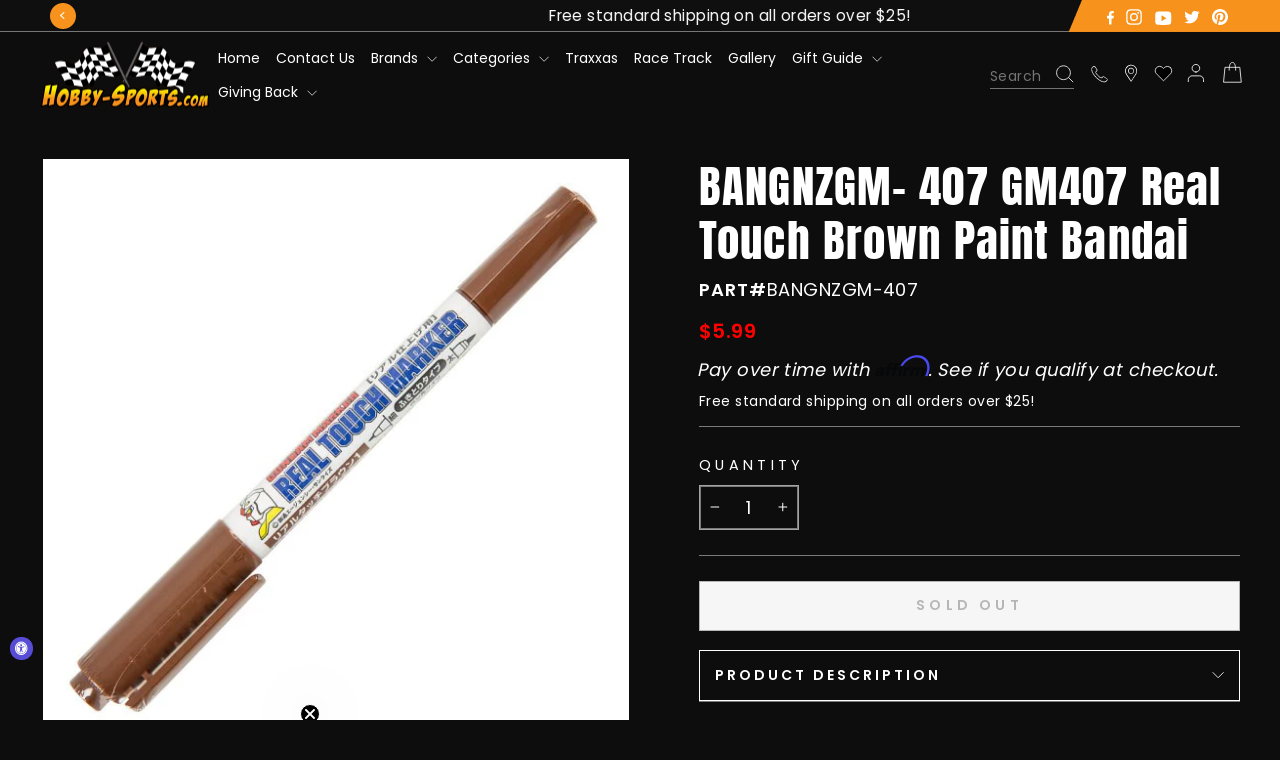

--- FILE ---
content_type: text/css
request_url: https://hobby-sports.com/cdn/shop/t/132/assets/custom.css?v=145037538586003776651764328937
body_size: 6660
content:
/** Shopify CDN: Minification failed

Line 1013:0 Unexpected "}"

**/
@font-face {
  font-family: "Anton-Regular";
  src: url("/cdn/shop/files/Anton-Regular.woff?v=1694095670");
}

h1,
h2,
h3,
h4,
h5,
h6,
a,
.h1,
.h2 {
  font-family: Anton-Regular;
}

span,
p {
  font-family: Poppins;
}

.custom_product_description h2 {
    font-size: 45px;
}

/* Universal Font Size Start */

.hero__link a.btn {
  font-size: 16px;
  line-height: 24px;
  letter-spacing: 0.1em;
  padding: 13px 36px;
  border: 1px solid #f7931d;
}
.hero__link a.btn:hover {
  background: transparent !important;
  border: 1px solid #fff;
}
.hero__link a.btn.slide-show {
  background: transparent !important;
  border: 1px solid #fff;
}
.hero__link a.btn.slide-show:hover {
  background: #f7931d !important;
  border: 1px solid #f7931d;
}
span.universal_arrow {
  line-height: 0;
}
button.itg_slick_right.slick-next.pull-right.slick-arrow:hover svg path {
  fill: #f7931d !important;
}
button.itg_slick_left.slick-prev.pull-left.slick-arrow:hover svg path {
  fill: #f7931d !important;
}
.universal_font {
  font-size: 16px;
  font-weight: 400;
  line-height: normal;
  margin: 0px;
}
a.universal_transparent_button {
    padding: 13px 36px;
    border: 1px solid #fff;
    font-size: 16px;
    font-style: normal;
    font-weight: 400;
    line-height: normal;
    letter-spacing: 1.6px;
    display: inline-block;
    text-transform: uppercase;
    color: #f7931d;
    background: #fff;
}
span.universal_arrow svg path {
    fill: #f7931d;
}
a.universal_transparent_button:hover {
    background: #f7931d;
    color: #fff;
}
a.universal_transparent_button:hover span.universal_arrow svg path {
    fill: #fff;
}
.universal_peragraph {
  font-family: Poppins !important;
  font-size: 16px;
  font-style: normal;
  font-weight: 400;
  line-height: 26px;
  margin-bottom: 5px;
}
.color_grid {
  font-size: 16px;
  font-style: normal;
  font-weight: 400;
  line-height: normal;
  color: #7a7a7a;
}
.for_heading {
  font-size: 48px;
  font-style: normal;
  font-weight: 400;
  line-height: normal;
  text-transform: capitalize !important;
}
.text_contain_box .for_subheading {
    font-size: 1.3em;
    display: inline-block;
    margin-bottom: 10px;
}
.for_all_title {
  font-size: 20px;
  font-style: normal;
  font-weight: 400;
  line-height: normal;
  text-transform: capitalize !important;
  letter-spacing: 0.9px;
}
/* Universal Font Size End */
/* Header Css Start */

h2.h1.hero__title {
  line-height: 90px;
}
.header-item--navigation ul li a {
  font-weight: 100 !important;
  text-transform: capitalize;
  letter-spacing: 0px;
  font-size: 14px;
}
.site-header .text-center .site-navigation {
  margin: 0 auto;
  /* margin-left: 30px !important; */
}
.search_pannel {
  width: 55%;
  position: relative;
  cursor: pointer;
  padding-bottom: 0px;
}
.search_pannel span {
  font-size: 14px;
  font-weight: 400;
  line-height: normal;
  color: #737373;
}
.header-item.header-item--icons {
 min-width: 250px !important;
    width: 100%;
}
.site-nav__icons .js-search-header {
  border-bottom: 1px solid #737373;
  padding-right: 0px;
}
.site-nav__icons a.site-nav__link.site-nav__link--icon.small--hide {
  /* padding-left: 12px; */
}
.meta_anounce_flex {
  width: 100%;
}
.social_design {
  position: absolute;
  right: 46px;
  z-index: 9;
  top: 5px;
}
.announcement-bar {
  position: relative;
  padding: 5px 0px;
  border-bottom: 1px solid #7a7a7a;
  width: 100%;
}
.announcement-bar::before {
  content: url("/cdn/shop/files/bg.png?v=1693290632");
  position: absolute;
  right: 0;
  top: 0;
  z-index: 1;
}
.social_design ul {
  display: flex;
}
.social_design ul li a.yt_width svg {
  width: 18px;
  height: 15px;
}
.social_design ul.toolbar__social li {
  line-height: 0;
}
.header_icon {
  display: flex;
  /* width: 65%; */
  width: 100%;
  justify-content: space-between;
  align-items: center;
  border-bottom: 1px solid #737373;
}
.toolbar.small--hide {
  display: none;
}
.header-item--icons .site-nav__icons {
    display: flex;
    align-items: center;
    justify-content: space-between;
}

/* Header Css End */
/* Footer css Start */
.meta_finder3 .collapsible-content__inner {
  padding-right: 46px;
}
.footer__collapsible ul li a:hover {
  color: #fff !important;
  transition: 0.8s;
}
.footer__collapsible ul li a {
  font-family: Poppins;
}
.meta_finder4 {
  padding-left: 50px;
}
.meta_finder5 {
  padding-left: 100px;
}
h2.heading_custom.h4.footer__title {
  font-size: 25px;
  font-weight: 100;
  text-transform: capitalize;
  color: #fff;
  margin-bottom: 20px;
  letter-spacing: 1px;
}
/* .collapsible-content__inner {
  color: #7a7a7a;
} */
.color_newsletter p a {
  font-size: 16px;
  font-style: normal;
  font-weight: 400;
  line-height: normal;
  /* color: #7a7a7a; */
}
.color_newsletter p {
  margin: 10px 0px;
}
.flex_copright_payment ul.inline-list.payment-icons.footer__section {
  margin: 0;
  display: flex;
  line-height: 0;
  width: 50%;
  justify-content: flex-end;
}
.copyright_content {
  width: 50%;
  display: flex;
}
.flex_copright_payment {
  width: 100%;
  display: flex;
  justify-content: space-between;
  align-items: center;
  flex-wrap: wrap;
}
.main_border_content {
  border-top: 1px solid #565656;
  padding: 18px 0px;
}
.collapsible-content__inner p a {
  position: relative;
  text-decoration: none;
  border-bottom: none;
  border-color: #ffffff1a;
  font-family: "Poppins";
}
.copyright_content .universal_font {
  font-size: 14px;
}

/* Footer css End */
/* section css  */
.ima_text_section {
  width: 100%;
  position: relative;
}
.main_container {
  width: 100%;
  display: flex;
  align-items: stretch;
}
.img_conatin_box {
  width: 60%;
}
.img_conatin_box img {
  width: 100%;
  height: 100%;
}
.text_contain_box {
  width: 40%;
  background-color: #f7931d;
  padding: 60px 40px;
  margin-left: 30px;
}
.text_contain_box .smal_conatiner a {
  margin-top: 20px;
}
/* section css */
.inventoryNote.form__label.hidehide {
  display: none;
}
.inventoryNote.form__label {
  text-align: center;
  margin-bottom: 10px;
}

/* 20/09 */

.logo-bar__item {
  border: 1px solid #565656;
  padding: 15px 20px;
  margin: 0 15px !important;
}
.newsletter-section {
  background: #232323;
}
.ctm_form_btn {
  margin-top: 20px;
}
.ctm_form_btn button {
  background: transparent;
  border: 1px solid #fff;
  padding: 13px 10px;
  text-transform: uppercase;
  text-align: center;
  cursor: pointer;
  transition: all 0.3s linear;
  width: 100%;
}
.ctm_form_btn button:hover {
  background: #f7931d;
  border: 1px solid #f7931d;
}
.ctm_form_btn button {
  text-transform: uppercase;
  font-family: "Anton-Regular";
  /* font-size: 18px; */
  font-size: 16px;
  line-height: 24px;
  letter-spacing: 2px;
}
.hero__link .btn + .btn {
  margin-left: 25px;
}
.ctm_newsletter_form .input-group-btn button:hover {
  background: none !important;
}
.footer__collapsible ul.no-bullets.site-footer__linklist li {
  max-width: 200px;
}
span.methods-of-payment {
  display: flex;
}
.footer__collapsible.color_newsletter p:hover {
  color: #fff;
}
.footer__collapsible.color_newsletter p:hover a {
  color: #fff;
}
.footer__collapsible.color_newsletter a {
    display: flex;
    align-items: flex-end;
    gap: 5px;
}
.site-header li.new-products, 
.site-header li.specials, 
.site-header li.new-items, 
.site-header li.swap-meet-2024, 
.site-header li.holiday-specials, 
.site-header li.rewards {
  display: none;
}
.drawer li.new-products, 
.drawer li.specials, 
.drawer li.new-items, 
.drawer li.swap-meet-2024, 
.drawer li.holiday-specials, 
.drawer li.rewards {
  display: none;
}
.drawer__contents .mobile-nav__child-item a.mobile-nav__link {
    font-family: 'Poppins';
}
.drawer__contents .mobile-nav__item.appear-animation span, .drawer__contents a.mobile-nav__link {
    font-size: 16px;
}

.mobile-nav__item.appear-animation span {
    font-family: Anton-Regular;
}
.ctm_form_btn .btn {
  background: transparent;
  padding: 13px 36px;
}

/* 19-10 */

/* product-page start */
.page-content--product .product-block--price .product__price {
    font-weight: 700;
    color: #ff0000;
}
.page-content--product
  .payment-buttons
  button.shopify-payment-button__more-options {
  display: none;
}
.page-content--product .cstm_shipping_txt a.liner_under {
  font-family: "Poppins";
}
.page-content--product .spr-header .spr-summary .spr-summary-caption {
  font-size: 14px;
}
.page-content--product .variant-wrapper label.variant__label {
  font-weight: 600;
}
/* [data-center-text="true"] .collapsible-trigger-btn {
  text-align: left;
} */
.page-content--product .collapsibles-wrapper .collapsible-trigger-btn {
  text-align: left;
  font-size: 14px;
  letter-spacing: 3px;
  font-weight: 700;
  border: 1px solid #fff;
}
/* .page-content--product .collapsibles-wrapper .collapsible-content.is-open {
  padding: 20px;
} */
.page-content--product .social-sharing {
  text-align: left;
}
.page-content--product
  .collapsibles-wrapper
  .collapsible-content
  .collapsible-content__inner {
  overflow-y: scroll;
  max-height: 400px;
}
.page-content--product .spr-header .spr-header-title {
  text-transform: capitalize;
  text-align: left;
  font-weight: 700;
  font-size: 30px !important;
}
.page-content--product .spr-container .spr-summary.spr-summary {
  display: flex;
  width: 100%;
  align-items: center;
}
.page-content--product .spr-container .spr-summary-actions {
  margin-top: 0px;
}
.page-content--product
  .spr-header
  .spr-summary
  a.spr-summary-actions-newreview {
  background: transparent !important;
  border-bottom: 1px solid rgba(255, 255, 255, 0.15) !important;
  font-size: 18px !important;
  letter-spacing: 0.1rem !important;
}
.page-content--product .spr-header .spr-summary span.spr-summary-caption {
  width: 50%;
  text-align: start;
}
.page-content--product .spr-header .spr-summary span.spr-summary-actions {
  width: 50%;
  text-align: end;
}
.page-content--product .spr-form h3.spr-form-title {
  text-align: left;
}
.page-content--product .product__quantity .js-qty__adjust:hover {
  background: none;
}
.page-content--product .product__quantity .js-qty__wrapper {
  border: 1px solid #ffffff9e;
  color: #fff;
  max-width: 100px;
}

.page-content--product
  .spr-container
  .spr-summary-actions
  a:not(.btn--secondary):not(.btn--tertiary):not(.btn--inverse):not(
    .btn--body
  ):not(.btn--static):after {
  position: unset;
}
.page-content--product .js-qty__wrapper .js-qty__num {
  padding: 8px 20px;
}
.page-content--product .payment-buttons .add-to-cart.btn--secondary {
  font-weight: 700;
}
.page-content--product .payment-buttons .swym-button-bar {
  margin: 0px !important;
  display: block !important;
}
.page-content--product .payment-buttons .swym-button-bar .swym-btn-container {
  display: flex !important;
  width: 100%;
  margin-top: 15px;
}
.page-content--product
  .payment-buttons
  .swym-button-bar
  .swym-btn-container
  .swym-add-to-wishlist.swym-icontext {
  width: 100%;
}
.page-content--product
  .payment-buttons
  .swym-button-bar
  .swym-btn-container
  .swym-add-to-wishlist.swym-icontext
  + .swym-fave-count {
  padding: 10px 24px;
  min-height: 50px;
  line-height: unset;
}
.page-content--product
  .payment-buttons
  .swym-button-bar
  .swym-btn-container
  .swym-add-to-wishlist.swym-icontext {
  height: 50px;
}
.page-content--product
  .payment-buttons
  .swym-button-bar
  .swym-btn-container
  .swym-add-to-wishlist.swym-icontext:after {
  align-items: center;
  display: flex;
  padding-left: 10px;
}
.page-content--product .product-block.product-block--header {
  margin-bottom: 0px;
}
/* [data-type_header_capitalize="true"] .h1,
[data-type_header_capitalize="true"] .h2,
[data-type_header_capitalize="true"] .h3,
[data-type_header_capitalize="true"] h1,
[data-type_header_capitalize="true"] h2,
[data-type_header_capitalize="true"] h3 {
  text-transform: math-auto;
} */
[data-center-text="true"] .grid-product__meta {
  text-align: left;
}
.header-item ul.site-nav__dropdown li a.site-nav__dropdown-link {
    text-wrap: auto;
}
li.gift-guide ul.site-nav__dropdown.text-left, li.giving-back ul.site-nav__dropdown.text-left {
    width: 400px;
    position: absolute;
    left: -15px;
}
  li.gift-guide.site-nav__item.site-nav__expanded-item.site-nav--has-dropdown, li.giving-back.site-nav__item.site-nav__expanded-item.site-nav--has-dropdown {
    position: relative !important;
}
 li.gift-guide ul.site-nav__dropdown li, li.giving-back ul.site-nav__dropdown li {
    width: 100%!important;
}
.grid-product__content .grid__item-image-wrapper .grid-product__price {
  color: #fff;
  font-weight: 400;
  /* font-size: 14px;
  line-height: 14px;*/
  margin-top: 10px;  
  font-size: 20px;
}
.grid-product__content .grid-product__title.grid-product__title--heading {
  /* font-weight: 400;
  font-size: 14px;
  line-height: 20px;
  text-transform: capitalize; */
  letter-spacing: 0.025em;
  font-weight: 700;
  font-size: 18px;
  line-height: 26px;
  text-transform: capitalize;
}
.page-content--product .spr-starrating {
  margin-top: -10px;
}
.page-content--product p.cstm_shipping_txt {
  margin-bottom: 15px;
}
.page-content--product
  .product-block--tab
  .collapsibles-wrapper--border-bottom {
  margin-top: -6px;
}
.page-content--product
  .custom_product_description
  .product-description-full
  h1.product-title {
  color: #fff;
  font-size: 36px;
  letter-spacing: 0.025em;
}
.page-content--product .custom_product_description h1.product-title {
  color: #fff;
  font-size: 36px;
  letter-spacing: 0.025em;
}
.page-content--product .custom_product_description p,
.page-content--product .custom_product_description span,
.page-content--product .custom_product_description ul li,
.page-content--product .custom_product_description h3,
.page-content--product .custom_product_description h5 {
  color: #fff;
}
.page-content--product .custom_product_description section.product-content {
  color: #fff;
}
.page-content--product .custom_product_description .product-content small {
  color: #fff;
}
.shopify-cleanslate {
  margin-top: 20px;
}
.page-content--product
  .payment-buttons
  .shopify-payment-button__button--branded {
  display: block;
}
.page-content--product .flickity-button {
  background: #fff;
  color: #000;
}
.page-content--product .spr-container .spr-summary-actions a {
  text-transform: none;
}
.page-content--product .variant-wrapper .variant-input-wrap {
  line-height: 0;
}
.page-content--product .product__quantity {
  margin-top: 28px;
}
.variant-input .variant-input-wrap label {
  margin: 0 8px 0px 0 !important;
}
.page-content--product .variant-wrapper .variant-input-wrap label {
  margin: 0 4px 0px;
}
.page-content--product h1.h2.product-single__title {
  letter-spacing: 0.025em;
  font-size: 45px;
  line-height: 1.2;
}
/* product-page end */
/* bestseller-grid */
/* .featured_slider .grid-product__content {
  height: 400px;
} */
/* collection-page start */

.search-content .search__input-wrap {
  max-width: 240px;
  margin: 0 auto;
}
.search-content .btn--search {
  right: unset;
  background: #cf2424;
  min-width: 60px;
  padding: 9px 20px;
}
.search-content [data-dark="false"] .btn--search path {
  stroke: #fff !important;
}
.search-content [data-dark="false"] input {
  color: #fff !important;
}
.search-content .search__input-wrap .search__input {
  background: transparent;
}
.search-content .section-header {
  margin-bottom: 40px;
}
.search-content h1.section-header__title {
  letter-spacing: 1px;
}
.backordered.grid__item.grid-product.small--one-half.medium-up--one-quarter {
  display: none;
}
/* .collection-grid__wrapper .grid--uniform {
  display: none;
} */
div#Huratips-Loop {
  display: flex;
  flex-wrap: wrap;
}
div#Huratips-Pagination a {
  color: #fff;
  background-color: #f7931d;
  padding: 10px 30px;
  display: inline-block;
}
div#Huratips-Pagination {
  text-align: center;
}
.grid__item-image-wrapper .image-element {
  opacity: 1;
}
/* .grid-product__content {
  min-height: 380px;
} */
.grid__item.grid-product.small--one-half.medium-up--one-quarter {
  display: flex;
  justify-content: space-between;
  flex-direction: column;
  padding: 0 10px;
}
.grid__item.grid-product.small--one-half.medium-up--one-fifth.aos-init.aos-animate {
  display: flex !important;
  justify-content: space-between;
  flex-direction: column;
}
.collection-filter {
    padding: 0px 10px;
    padding-bottom: 20px;
}
.custom-product-price-grid-con {
  width: 100%;
  display: flex;
  flex-direction: row-reverse;
}
/* .featured_slider .grid-product__content {
  height: 400px;
} */
/* collection-page end */

.rewards .text-left {
  text-align: right !important;
}
.rewards .site-nav__dropdown {
  left: -330px;
  top: 100%;
  padding: 5px;
}
.page-content,
.shopify-email-marketing-confirmation__container,
.shopify-policy__container {
  padding-bottom: 40px;
}
.main_loder .grid.grid--uniform {
  display: none;
}

.show_only_text .feature-row .feature-row__text {
  min-width: 100%;
  text-align: center !important;
}
.show_only_text .feature-row .feature-row__text .rte ul {
  display: inline-block;
}

.gallery .it_gallery_videos .it_videos {
  flex-wrap: wrap;
  justify-content: space-around;
}
/* cart-drawer */
.drawer__scrollable {
  display: block !important;
}
.drawer__inner,
.drawer__scrollable {
  display: block;
  overflow-y: scroll;
}

/*custom_change as*/
.site-nav__item {
    position: unset !important;
}
ul.site-nav.site-navigation {
   width: 100%;
    position: relative;
    text-align: left;
}
ul.site-nav__dropdown {
    display: flex!important;
    flex-wrap: wrap;
    padding: 20px 10px;
    z-index: 999;
    max-height: 550px;
    overflow: overlay;
}
.site-nav__dropdown::-webkit-scrollbar {
  width: 5px;
}
.site-nav__dropdown::-webkit-scrollbar-thumb {
  background: #7e7e7e;
}
ul.site-nav__dropdown li {
    width: 25%!important;
    display: flex;
}
/* ul.site-nav.site-navigation.small--hide li a {
    padding-left: 10px;
    padding-right: 10px;
} */
li.rewards  ul.site-nav__dropdown {
    flex-direction: column;
}
li.rewards.site-nav__item {
    position: relative !important;
}
select#collection_tab_data, select#collection_brand_data, select#collection_product_data, .input-group.newsletter__input-group input{
    outline: none;
}
.banner_custom .content_banner {
    padding: 10px;
}

.ssss-5-star-policy .main-content {
    min-height: unset !important;
}

.togle_foter_menu {
    list-style: none;
    padding: 0;
    margin: 0;
    display: none;
}
.active_footer .togle_foter_menu{
  display: block;
}
li.rewards {
    position: relative;
}
span.data_arrow svg {
    fill: #646464;
    width: 12px;
    position: absolute;
    top: 7px;
    right: 0;
}
li.rewards:hover span.data_arrow svg, li.rewards:hover li.rewards a{
  fill: white;
  color:white;
  cursor: pointer;
}
li.rewards .togle_foter_menu li a {
    color: #fab316;
    font-weight: 600;
}

li.holiday-specials.site-nav__item.site-nav__expanded-item {
    display: none;
}
/* .page-content--product .collapsibles-wrapper .collapsible-content .collapsible-content__inner {
    overflow-y: hidden;
    height: 500px;
    padding-top: 26px;
}
.shoe-hide {
    position: absolute;
    bottom: 10px;
    cursor: pointer;
    right: 27px;
    padding: 3px;
    color: #000;
    background-color: #fff;
}
.page-content--product .collapsibles-wrapper .collapsible-content  .collapsible-content__inner.rte.full_sow{
      overflow-y: scroll ;
}
.shoe-hide.go_bottom{
    position: relative;
    width: fit-content;
    float: right;
} */
.page-content--product .collapsibles-wrapper .collapsible-content .collapsible-content__inner {
    overflow-y: unset;
    max-height: 400px;
}
.product-description-short {
    max-height: 400px;
    overflow: hidden;
}
a.readmore{
    position: absolute !important;
    bottom: 5px;
    left: 5px;
    color: white;
}
.product-description-short.short_show {
    display: none;
}
.product-description-full.full_show {
    display: unset !important;
}
.product-block .rte {
    position: relative;
}
h4.sku_txt {
    font-family: inherit;
    font-weight: 600;
    font-size: 18px;
    letter-spacing: 1px;
}
.product_sku {
    display: flex;
    gap: 5px;
}
.shopify-payment-terms.product__policies {
    display: none;
}

.affirm-modal-trigger {
    font-family: 'Poppins';
    border: none !important;
    background:none;
    padding: 5px 10px;
    font-size: 16px;
    text-decoration: underline;
}
p.cstm_shipping_txt {
    font-size: 14px;
}
a.readmore, a.readless {
    /* border-bottom: 1px solid white !important; */
    color: black;
    background: #ffffff;
    padding: 5px 10px;
}
.rte a:not(.btn):not(.spr-summary-actions-newreview):after, .rte-setting a:not(.btn):not(.spr-summary-actions-newreview):after {
    border: none !important;
}
.product-block.product-block--sales-point {
    display: none;
}
a.swym-wishlist {
    padding: 7.5px 10px;
}

div#Huratips-Pagination {
    margin: 40px 0;
}
footer.site-footer {
    margin-top: 40px;
    padding-bottom: 30px !important;
    border-top: 1px solid #2b2a27;
}
.template-collection h1.section-header__title {
    padding: 30px 0px;
}
/* .template-collection .page-width.page-content.page-content--top {
    padding: 0 0 !important;
} */
product-recommendations .index-section {
    margin-bottom: 0 !important;
}
.custom_product_description {
    padding: 20px 0px;
}
.template-collection header.section-header img {
    width: 100%;
}

.reputon-google-reviews-widget a.reputon-link {
    font-family: 'Poppins' !important;
}
 .cstm_collection_list_new {
    margin: 80px 0px !important;
}
.ctm_featured_collection_wrapper {
    margin: 40px 0px 80px !important;
    padding-top: 80px !important;
    padding-bottom: 60px !important;
}
 .ctm_collection_wrapper {
    margin: 40px 0px !important;
}
.ctm_scrolling_wrapper {
    margin: 0 !important;
    padding: 40px 0px;
}
 .ima_text_section {
    padding: 80px 0px;
}
.logo_list_wrapper {
    padding-top: 40px !important;
    padding-bottom: 40px;
}
 .banner_custom {
    margin: 40px 0px !important;
}
.text_img_wrapper {
    padding: 25px 0px;
    /* padding-bottom: 40px !important; */
}
}
.ima_text_section {
    padding: 80px 0px;
}
.reputon-google-reviews-widget {
    padding-top: 40px;
}
.ctm_newsletter_wrapper {
    margin: 40px 0px;
}
.mobile-nav__child-item a {
    font-size: 14px;
}
.ctm_collection_wrapper {
    margin-top: 80px !important;
}

h2.section-header__title {
    font-size: 48px !important;
}
.template-product .product-block.product-block--price {
    margin-bottom: 0px !important;
}
#PageContainer h3 span, #PageContainer h2 span {
    font-family: 'Anton-Regular';
}
.ctm_collection_cont {
    padding: 0 40px;
}
#PageContainer .rte.rte--nomargin p strong {
    font-weight: 300;
}
/* .it_about_wrap .it_meti_cont p {
    color: #7a7a7a;
}
.ssss-about-us-1 .section-header {
    margin-bottom: 0;
}
.et_pb_module.et_pb_text.et_pb_text_1.et_pb_text_align_left.et_pb_bg_layout_light {
    color: #7a7a7a;
}
.ssss-refund-policy .rte.rte--nomargin p {
    color: #7a7a7a;
}
.ssss-5-star-policy .rte.rte--nomargin p {
    color: #7a7a7a;
}
.ssss-repair-services  .table-wrapper tr td {
    color: #7a7a7a;
}
.ssss-repair-services  p.page_info {
    color: #7a7a7a;
} */
.ctm_about_page .it_about_wrap {
    padding-bottom: 40px !important;
}
.ctm_accordion_heading {
    padding: 40px 0 !important;
}
.ssss-affirm-faq-1 .main-content {
    min-height: unset !important;
}
.ssss-affirm-faq-1 .accordion-container {
    padding-bottom: 40px !important;
}
.ssss-race-track .wrapper_itg_img {
    margin-bottom: 0 !important;
}
.shopify-policy__title {
    padding-bottom: 30px;
}
.shopify-policy__container {
    max-width: 84ch !important;
    margin: 0 auto;
}

.ssss-contact-us .cstm_scroll{
  cursor: pointer;
}
.ssss-race-track .it_video_sec.it_gallery_videos, .ssss-gallery .it_video_sec.it_gallery_videos{
    margin-bottom: 0px !important;
}
.ssss-race-track .it_gallery_videos .it_videos {
    width: 100% !important;
    padding: 0 40px !important;
}


.ctm_newsletter_form .input-group.newsletter__input-group input {
    outline: none !important;
}
/* banner slide custom image css start 10/2/24 */ 
.silde_image_after {
    position: absolute;
    bottom: 0;
    right: 0;
}
.silde_image_after img {
    max-width: 920px;
    width: 100%;
}
/* banner slide custom image css End 10/2/24 */ 
/* Gift Guide collection new page start */
.cstm_view_all_btn {
    text-align: center;
}
.new_collection_banner {
    display: flex;
    flex-wrap: wrap;
    background: #ffff;
    width: 100%;
    padding-bottom: 10px;
}
.new_colletion_imagebanner {
    width: 35%;
    display: flex;
    flex-direction: column;
    align-items: center;
    padding-bottom: 10px;
    position: relative;
}
.new_colletion_address {
    width: 30%;
    padding: 20px;
}
.new_collection_col_products {
    width: 35%;
    padding-left: 20px;
    padding-right: 20px;
}
.new_colletion_address {
    background-color: #db1930;
    display: flex;
    flex-direction: column;
    justify-content: center;
    padding: 20px;
}
.new_product_details_price {
    padding-bottom: 20px;
}
.new_collection_col_products p {
    color: #000;
    font-size: 14px;
    letter-spacing: normal;
    margin: 0;
}
.logo_bottom_subheading a {
    color: #db1930;
    font-size: 24px;
    font-family: sans-serif;
    text-transform: capitalize;
    margin: 0;
    text-align: center;
    text-decoration: underline;
}
.new_colletion_imagebanner img {
    width: 100%;
    max-width: 260px;
    display: block;
    object-fit: cover;
}
.logo_bottom_subheading {
    width: 100%;
    display: flex;
    flex-direction: column;
    align-items: center;
    height: 100%;
    justify-content: center;
}
.new_colletion_imagebanner textPath {
    font-size: 48px;
    color: #db1930;
    text-transform: uppercase;
}
.new_colletion_address img {
    max-width: 120px;
    position: relative;
    left: 15%;
}
.rureyew {
    width: 100%;
    height: auto;
}
.new_colletion_products img {
    max-height: 140px;
    object-fit: cover;
    margin: 0 auto;
}
.new_colletion_products a {
    display: flex;
    flex-direction: row-reverse;
    align-items: flex-end;
}
.curved-text-container {
  text-align: center;
}
.curved-text-container svg {
  display: block;
  margin: 0 auto;
  width: 100%;
  height: auto;
}
.new_colletion_address h3 {
    font-size: 18px;
}
.new_colletion_address p {
    font-size: 16px;
}

.main_collection_price_block {
    background-color: oklch(0.57 0.22 23.7);
    padding-bottom: 50px;
    padding-top: 20px;
    display: flex;
    flex-direction: column;
    gap: 20px;
}
.main_collection_price {
    display: flex;
    flex-wrap: wrap;
    align-content: center;
    gap: 30px;
    align-items: center;
    flex-direction: row-reverse;
}
.gift_guide_collection_product {
    width: calc(85% - 15px);
    background: #ffff;
    border-radius: 80px 0 0 80px;
    padding-left: 40px;
}
.gift_guide_collection_price {
    width: calc(15% - 15px);
}
.gift_guide_collection_price p {
    margin: 0;
    text-align: end;
    font-size: 24px;
    font-family: 'Anton-Regular';
}
.product_block_collection p {
    color: #000;
    text-align: center;
    font-size: 14px;
    letter-spacing: normal;
    margin: 0;
}
.gift_guide_collection_product .slick-slide {
    padding: 10px;
}
.collection_grid_image img {
    width: 100%;
    height: 200px;
    object-fit: contain;
}
.collection_grid_image {
    display: flex;
    flex-direction: column;
}
.gift_guide_collection_product .slick-slide:nth-child(even) .collection_grid_image {
    flex-direction: column-reverse;
}
button.new_collection_page_arrow.itg_left_img_vid.slick-prev.pull-left.slick-arrow {
    position: absolute;
    left: -35px;
    top: 50%;
}
button.new_collection_page_arrow.itg_right_img_vid.slick-next.pull-right.slick-arrow {
    position: absolute;
    right: 0px;
    top: 50%;
}
.new_colletion_address p.address_subheading_text {
    font-size: 12px;
    font-weight: 600;
}
  .new_colletion_imagebanner.mobile {
    display: none;
}
.collapsible-content.is-open.open_footer_grandchild {
    height: 430px !important;
}

@media screen and (min-width: 480px) {
.new_colletion_imagebanner img {
    max-width: 400px;
}
}

@media screen and (max-width: 480px){
.ctm_featured_collection_wrapper button.itg_slick_right.slick-next.pull-right.slick-arrow {
    right: -30px !important;
}
.ctm_featured_collection_wrapper button.itg_slick_left.slick-prev.pull-left.slick-arrow {
    left: -25px !important;
}
.new_colletion_address, .new_collection_col_products {
    width: 100%;
}
}

@media screen and (min-width: 1140px) {
.new_product_details_price {
    padding-right: 10px;
}
}

@media screen and (max-width: 1140px){
  .new_colletion_products a {
    flex-direction: column;
}
}
@media screen and (max-width: 1024px){
  .curved-text-container {
      text-align: center;
      margin-top: 30px;
  }
    .new_colletion_address img {
      max-width: 90px;
  }

}

@media screen and (min-width: 991px) {
.new_collection_col_products {
    padding-right: 0;
}
}

@media screen and (min-width: 767px) and (max-width: 991px){
    .new_colletion_imagebanner {
    width: 100%;
}
.new_colletion_address, .new_collection_col_products {
    width: 50%;
}
  .new_colletion_imagebanner.desktop {
    display: none;
}
  .new_colletion_imagebanner.mobile {
    display: block;
}
  .curved-text-container {
    margin-top: 0px;
}
  .curved-text-container svg {
    margin-bottom: 30px;
}
}
/* Gift Guide collection new page End */

.cstm_view_all_btn {
    text-align: center;
}

@media screen and (min-width: 480px) and (max-width: 767px) {
.new_collection_col_products, .new_colletion_address {
    width: 50%;
}
}

@media screen and (max-width: 767px){
.main_collection_price {
    flex-direction: column-reverse;
}
.gift_guide_collection_price, .gift_guide_collection_product {
    width: 100%;
    border-radius: 0;
    padding-left: 0;
}
.gift_guide_collection_price p {
    text-align: center;
}
  .collection_grid_image img {
    height: 110px;
}
  .gift_guide_collection_price p br {
    display: none;
}
  .new_colletion_imagebanner.desktop {
    display: none;
}
  .new_colletion_imagebanner.mobile {
    display: block;
}
  .new_colletion_imagebanner.mobile {
    width: 100%;
}
  button.new_collection_page_arrow.itg_left_img_vid.slick-prev.pull-left.slick-arrow {
    left: 0px;
    z-index: 99;
}
  .curved-text-container {
    margin-top: 0;
}
  .new_colletion_imagebanner p {
    font-size: 20px;
}
.ctm_newsletter_wrapper {
    margin-bottom: 0;
    padding-bottom: 0 !important;
}
  .new_collection_col_products.new_collection_gift-11 {
    display: flex;
    align-items: center;
}
  .main_collection_price_block {
    padding-top: 30px;
    gap: 30px;
}
  a.site-nav__link.site-nav__link--icon, a.swym-wishlist{
    padding: 0;
}

}

  

@media screen and (max-width:768px){
  .footer__item-padding .collapsible-content.is-open {
    padding: 0 !important;
    /* height: 120px !important; */
  }
}


/* header nav popup for image and content show start */
.header_menu_popup {
    position: fixed;
    top: 0;
    bottom: 0;
    left: 0;
    right: 0;
    z-index: 9999;
    width: 100%;
    height: 100%;
    overflow: hidden;
    background-color: #000000bf;
    transition: .3s ease-in;
    opacity: 0;
    visibility: hidden;
}
.navigation_popup_div {
    width: 70vw;
    margin: 10px auto 0;
}
.navigation_popup_div::-webkit-scrollbar {
    width: 5px;
    background-color: #8a9099;
}
.navigation_popup_div::-webkit-scrollbar-thumb {
    background-color: #ffffff;
}
.header_menu_popup svg#Capa_1 {
    position: absolute;
    top: 30px;
    right: 10%;
    cursor: pointer;
}
.header_menu_popup.showPopup {
    opacity: 1;
    visibility: visible;
}
.header_menu_popup .img_navigation {
    width: 100%;
    height: 95vh;
    display: block;
    object-fit: contain;
    border-radius: 5px;
}
.popup_content_img_or_pdf.pdf_popup_div {
    display: flex;
    align-items: center;
    justify-content: center;
}
.popup_content_img_or_pdf.pdf_popup_div img {
    width: 100%;
    max-width: 600px;
}
.popup_content_img_or_pdf.pdf_popup_div iframe.pdf_navigation {
    width: 70%;
    height: 90vh;
}
body:has(.header_menu_popup.showPopup) {
    overflow: hidden;
}


@media screen and (max-width:1023px){
.popup_content_img_or_pdf.pdf_popup_div iframe.pdf_navigation {
    width: 100%;
}
}
@media screen and (max-width:768px){
.navigation_popup_div {
    width: 90vw;
}
.header_menu_popup svg#Capa_1 {
    right: 20px;
    top:20px;
}
  .popup_content_img_or_pdf.pdf_popup_div iframe.pdf_navigation {
    height: 70vh;
}
}

/* itgr css */

.ctm_newletter_cont h2 {
    font-size: 48px;
    line-height: 72px;
    margin: 0;
}

.ctm_accordion_heading h1 {
    text-align: center;
    margin-bottom: 0;
    font-size: 40px;
    letter-spacing: .2rem;
}
.announcement-bar .flickity-prev-next-button {
    height: 26px;
    width: 26px;
}
@media screen and (max-width: 767px) {
  .ctm_newletter_cont h2 {
    font-size: 30px;
    line-height: 40px;
  }
  .announcement-bar .flickity-prev-next-button {
    height: 20px;
    width: 20px;
  }
}

@media screen and (max-width: 600px) {
  .ctm_newletter_cont h2 {
    font-size: 24px;
    line-height: 30px;
    text-align: center;
  }
}

/* itgr css */
.variant_text_area p.line-item-property__field textarea {
    width: 100%;
}
p.line-item-property__field label {
    margin-bottom: 0;
}
.variant_text_area {
    display: none;
}
.variant_text_area.active_textarea {
    display: block;
}
/* 03-02-25 fixed product grid price on search page */
.grid-product__meta .custom-product-price-grid-con .grid-product__price {
    width: 100%;
}
.grid-product__meta span.grid-product__price--savings {
    margin-top: 16px;
    display: inline-block;
}
/* .grid__item.handle-imex, .grid__item.handle-ecx{
  display:none;
} */
/* .collection-content .grid--uniform .ssss.grid__item {
    width: 25%;
} */


/* 02/13/25 css for clearance discount */
.custom_price_add_discount span {
    color: #ff0000;
}
span.main_price_clearance {
    text-decoration: line-through;
    font-weight: 600;
}

@media screen and (max-width: 600px) {
  .custom_price_add_discount {
      display: flex;
      flex-direction: column;
  }
}
/* Search page grid issue */
.template-search .collection-grid__wrapper .grid.grid--uniform {
    display: flex;
    flex-wrap: wrap;
}
/* add space b/w variants  */
.product-block .variant-input {
    margin-bottom: 8px;
}
.it_glry_sec img {
    width: 100%;
    height: 100%;
    object-fit: cover;
}
.article__body.rte p a {
    color: #00f;
}
/* end css space variants */

/* Constant contact form css Start */
.constant-contact .contact-form .grid--small {
    margin-left: 0px;
}
.constant-contact p[data-spam-detection-disclaimer] {
    display: none;
}
.constant-contact .grid__item {
    padding-left: 0;
}
.constant-contact .newsNoffers input[type=checkbox] {
    margin-bottom: 0;
}
.constant-contact .newsNoffers {
    display: flex;
    align-items: center;
    margin-bottom: 30px;
}
.constant-contact .newsNoffers label {
    margin-bottom: 0;
}
.constant-contact .form-vertical {
    text-align: unset;
    padding: 0 50px;
}
.constant-contact .grid__item label {
    letter-spacing: normal;
}
.constant-contact .constnt-informText p {
    font-size: 14px;
    margin-bottom: 30px;
}
.constant-contact .constnt-informText p a {
    text-transform: capitalize;
    font-weight: 100;
}
.constant-contact button.btn {
    width: 100%;
}
.constant-footer {
    text-align: center;
}
p.constant-ftr-potage {
    font-size: 14px;
}
.constant-footer ul {
    display: flex;
    flex-wrap: wrap;
    justify-content: center;
    align-items: center;
    column-gap: 10px;
}
.constant-footer ul li {
    list-style: none;
    text-transform: capitalize;
    font-size: 14px;
    font-weight: 400;
}
.constant-footer ul li a {
    font-family: 'Poppins';
    text-decoration: underline;
    font-size: 12px;
}
.constant-footer ul li {
    list-style: none;
    text-transform: capitalize;
    font-size: 14px;
    font-weight: 400;
    margin-bottom: 0;
}
li.vertical-line {
    border-left: 1px solid currentColor;
    min-height: 15px;
}
@media screen and (max-width: 500px) {
.constant-contact .form-vertical {
    padding: 0;
}
li.vertical-line {
    display: none;
}
}
/* Constant contact form css End */
/* Hide Soldout products in 'Under $100' collection  */
.main_loder .check_out_of_stock.soldOut.grid__item.grid-product {
    display: none !important;
}

.template-product #judgeme_product_reviews .jdgm-write-rev-link {
    font-weight: normal !important;
}
.collapsible-content--sidebar .tag-list .tag:not(:first-child) span:not(.tag__checkbbox) {
    font-size: 0;
}
.collapsible-content--sidebar .tag-list .tag:not(:first-child) span:not(.tag__checkbbox) .tag__text {
    font-size: 18px;
}
.cstm_shipping_txt p, .cstm_shipping_txt p a {
    font-size: 14px;
    font-family: "Poppins";
}
.drawer .drawer__inner .cart__item .cart__image img {
  animation: none !important;
  opacity: 1 !important;
}

/* Code for image in mega menu  */

.site-nav__dropdown-icon {
  display: flex;
  align-items: center;
  gap: 5px;
}
.site-nav__dropdown-icon .menu-item-icon{
  max-width: 32px;
  width: 100%;
}